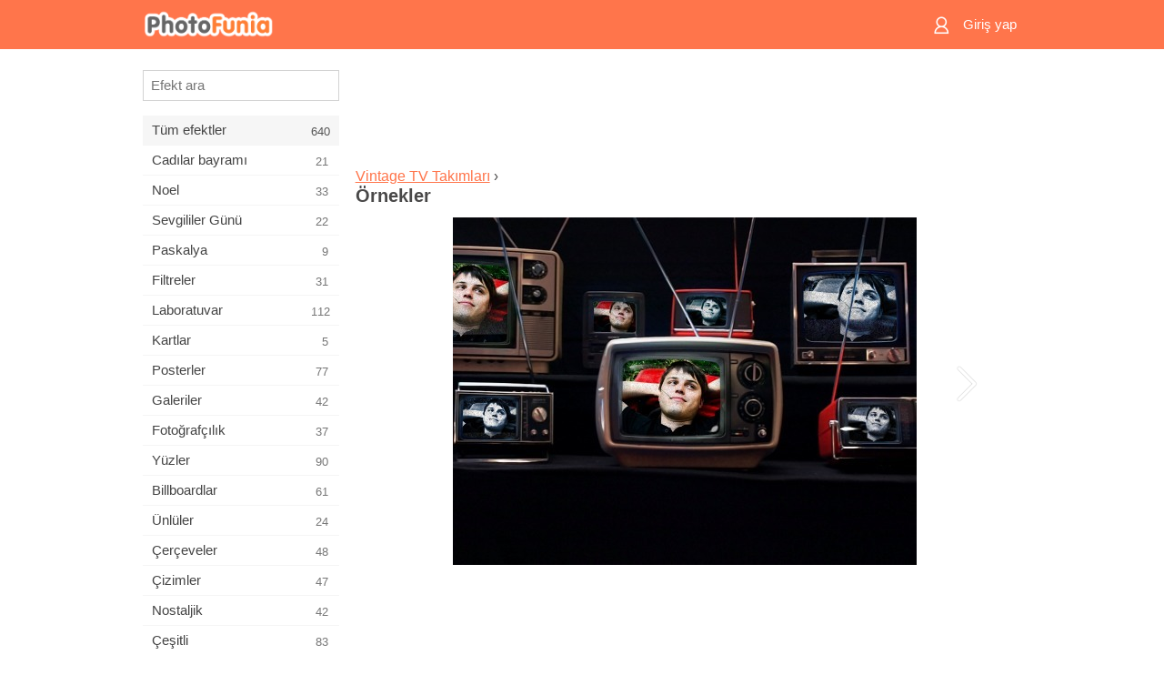

--- FILE ---
content_type: text/html; charset=UTF-8
request_url: https://m.photofunia.com/tr/categories/all_effects/vintage_tv_sets/examples
body_size: 5498
content:
<!doctype html>
<html lang="tr" class="lang-tr ltr">

<head>
   <meta name="viewport" content="width=device-width, initial-scale=1.0, maximum-scale=1.0, user-scalable=no">
   <meta charset="UTF-8">

   <title>
   Örnekler - PhotoFunia: Ücretsiz fotoğraf efektleri ve online fotoğraf düzenleyici</title>

   <meta name="apple-mobile-web-app-capable" content="yes"/>
   <meta http-equiv="X-UA-Compatible" content="IE-edge,chrome=1"/>

   <link rel="canonical" href="https://photofunia.com/tr/categories/all_effects/vintage_tv_sets/examples"/>

   <link rel="alternate" href="https://m.photofunia.com/categories/all_effects/vintage_tv_sets/examples" hreflang="en" />         <link rel="alternate" href="https://m.photofunia.com/ru/categories/all_effects/vintage_tv_sets/examples" hreflang="ru" />
                  <link rel="alternate" href="https://m.photofunia.com/es/categories/all_effects/vintage_tv_sets/examples" hreflang="es" />
                  <link rel="alternate" href="https://m.photofunia.com/ar/categories/all_effects/vintage_tv_sets/examples" hreflang="ar" />
                  <link rel="alternate" href="https://m.photofunia.com/fr/categories/all_effects/vintage_tv_sets/examples" hreflang="fr" />
                  <link rel="alternate" href="https://m.photofunia.com/hi/categories/all_effects/vintage_tv_sets/examples" hreflang="hi" />
                  <link rel="alternate" href="https://m.photofunia.com/it/categories/all_effects/vintage_tv_sets/examples" hreflang="it" />
                  <link rel="alternate" href="https://m.photofunia.com/de/categories/all_effects/vintage_tv_sets/examples" hreflang="de" />
                     <link rel="alternate" href="https://m.photofunia.com/cn/categories/all_effects/vintage_tv_sets/examples" hreflang="zh-Hans" />
                  <link rel="alternate" href="https://m.photofunia.com/pt/categories/all_effects/vintage_tv_sets/examples" hreflang="pt" />
                  <link rel="alternate" href="https://m.photofunia.com/jp/categories/all_effects/vintage_tv_sets/examples" hreflang="ja" />
                  <link rel="alternate" href="https://m.photofunia.com/ko/categories/all_effects/vintage_tv_sets/examples" hreflang="ko" />
                  <link rel="alternate" href="https://m.photofunia.com/id/categories/all_effects/vintage_tv_sets/examples" hreflang="id" />
                  <link rel="alternate" href="https://m.photofunia.com/th/categories/all_effects/vintage_tv_sets/examples" hreflang="th" />
                  <link rel="alternate" href="https://m.photofunia.com/pl/categories/all_effects/vintage_tv_sets/examples" hreflang="pl" />
                  <link rel="alternate" href="https://m.photofunia.com/ua/categories/all_effects/vintage_tv_sets/examples" hreflang="uk" />
                  
   <meta name="theme-color" content="#F67249">

   <link type="image/x-icon" href="https://cdn.photofunia.com/icons/favicon.ico" rel="icon">
   <link rel="shortcut icon" href="https://cdn.photofunia.com/icons/favicon.ico">

   <link rel="apple-touch-icon" sizes="57x57" href="https://cdn.photofunia.com/icons/apple-touch-icon-57x57.png">
   <link rel="apple-touch-icon" sizes="114x114" href="https://cdn.photofunia.com/icons/apple-touch-icon-114x114.png">
   <link rel="apple-touch-icon" sizes="72x72" href="https://cdn.photofunia.com/icons/apple-touch-icon-72x72.png">
   <link rel="apple-touch-icon" sizes="144x144" href="https://cdn.photofunia.com/icons/apple-touch-icon-144x144.png">
   <link rel="apple-touch-icon" sizes="60x60" href="https://cdn.photofunia.com/icons/apple-touch-icon-60x60.png">
   <link rel="apple-touch-icon" sizes="120x120" href="https://cdn.photofunia.com/icons/apple-touch-icon-120x120.png">
   <link rel="apple-touch-icon" sizes="76x76" href="https://cdn.photofunia.com/icons/apple-touch-icon-76x76.png">
   <link rel="apple-touch-icon" sizes="152x152" href="https://cdn.photofunia.com/icons/apple-touch-icon-152x152.png">
   <link rel="apple-touch-icon" sizes="180x180" href="https://cdn.photofunia.com/icons/apple-touch-icon-180x180.png">

   <link rel="icon" type="image/png" href="https://cdn.photofunia.com/icons/favicon-192x192.png" sizes="192x192">
   <link rel="icon" type="image/png" href="https://cdn.photofunia.com/icons/favicon-160x160.png" sizes="160x160">
   <link rel="icon" type="image/png" href="https://cdn.photofunia.com/icons/favicon-96x96.png" sizes="96x96">
   <link rel="icon" type="image/png" href="https://cdn.photofunia.com/icons/favicon-16x16.png" sizes="16x16">
   <link rel="icon" type="image/png" href="https://cdn.photofunia.com/icons/favicon-32x32.png" sizes="32x32">

   <meta name="msapplication-TileColor" content="#FC7D56">
   <meta name="msapplication-TileImage" content="https://cdn.photofunia.com/icons/mstile-144x144.png">
   <meta name="msapplication-config" content="https://cdn.photofunia.com/icons/browserconfig.xml">


   
   <script type="application/ld+json">[
    {
        "@context": "http:\/\/schema.org",
        "@type": "WebSite",
        "name": "PhotoFunia",
        "url": "https:\/\/m.photofunia.com",
        "image": "https:\/\/cdn.photofunia.com\/icons\/favicon-192x192.png",
        "potentialAction": {
            "@type": "SearchAction",
            "target": "https:\/\/m.photofunia.com\/tr\/search?q={search_term_string}",
            "query-input": "required name=search_term_string"
        },
        "sameAs": [
            "https:\/\/www.facebook.com\/photofunia.en",
            "http:\/\/instagram.com\/photofunia_app",
            "https:\/\/twitter.com\/photofunia",
            "https:\/\/plus.google.com\/+photofunia",
            "http:\/\/vk.com\/photofunia"
        ]
    }
]</script>
   <link href="https://cdn.photofunia.com/mobile/build/build.309.css" type="text/css" rel="stylesheet">   </head>

<body ontouchstart="" >
   <div id="head" class="header">
      <div class="header-content">
         <div class="header-menu-cell -cell">
            <div class="header-menu-button -link">
               <span class="sprite-icon menu"></span>
            </div>
         </div>

         <a href="/tr/" class="header-logo -cell">
            <h1>PhotoFunia</h1>
         </a>

         <div class="header-profile -cell">
                           <a href="/tr/signin" class="header-profile-link -link">
                  <span class="header-profile-icon">
                     <span class="sprite-icon signin"></span>
                  </span>
                  <span class="header-profile-title">Giriş yap</span>
               </a>
                     </div>
      </div>
   </div>

   <div id="container">
      <div id="menu">
   <div class="menu-header">
      <div class="menu-header-button js-menu-toggle">
         <div class="sprite-icon close"></div>
      </div>
   </div>
   <div class="menu-container">
      <div class="menu-search">
         <form action="/tr/search">
            <input type="text" name="q" placeholder="Efekt ara"
                    required=""/>
            <div class="font-icon search"></div>
         </form>
      </div>
      <div class="menu-list">
         <ul class="list-menu-container list-effects" itemscope itemtype="http://schema.org/SiteNavigationElement">
            
                           <li class="active">
                  <a href="/tr/categories/all_effects" itemprop="url" title="PhotoFunia, resim editörü efektleri ve fotoğraf filtrelerinin büyük bir kütüphanesiyle dolu lider bir ücretsiz fotoğraf düzenleme sitesidir. Resimleri çevrimiçi resim düzenleyici ile düzenleyin.">
                     <meta itemprop="description" content="PhotoFunia, resim editörü efektleri ve fotoğraf filtrelerinin büyük bir kütüphanesiyle dolu lider bir ücretsiz fotoğraf düzenleme sitesidir. Resimleri çevrimiçi resim düzenleyici ile düzenleyin.">
                     <span itemprop="name">Tüm efektler</span>

                     <span class="label-total">640</span>
                                       </a>
               </li>
                           <li >
                  <a href="/tr/categories/halloween" itemprop="url" title="Birkaç saniye içinde ücretsiz çevrimiçi komik Cadılar Bayramı resimleri oluşturun. Metin ve resimler dahil olmak üzere çevrimiçi Halloween fotoğraf efektleri koleksiyonundan seçim yapın.">
                     <meta itemprop="description" content="Birkaç saniye içinde ücretsiz çevrimiçi komik Cadılar Bayramı resimleri oluşturun. Metin ve resimler dahil olmak üzere çevrimiçi Halloween fotoğraf efektleri koleksiyonundan seçim yapın.">
                     <span itemprop="name">Cadılar bayramı</span>

                     <span class="label-total">21</span>
                                       </a>
               </li>
                           <li >
                  <a href="/tr/categories/christmas" itemprop="url" title="Ücretsiz çevrimiçi aracımızla mevcut şablonlardan ve efektlerden Noel fotoğraf kartı ve mutlu yeni yıl kartları oluşturun. Noel ve yeni yıl kartları kolay.">
                     <meta itemprop="description" content="Ücretsiz çevrimiçi aracımızla mevcut şablonlardan ve efektlerden Noel fotoğraf kartı ve mutlu yeni yıl kartları oluşturun. Noel ve yeni yıl kartları kolay.">
                     <span itemprop="name">Noel</span>

                     <span class="label-total">33</span>
                                       </a>
               </li>
                           <li >
                  <a href="/tr/categories/valentines_day" itemprop="url" title="Sevgililer Günü kartpostallarını ve resim çerçevelerini sevgilinizle paylaşmak için romantik editörümüzle ücretsiz olarak çevrimiçi yapın.">
                     <meta itemprop="description" content="Sevgililer Günü kartpostallarını ve resim çerçevelerini sevgilinizle paylaşmak için romantik editörümüzle ücretsiz olarak çevrimiçi yapın.">
                     <span itemprop="name">Sevgililer Günü</span>

                     <span class="label-total">22</span>
                                       </a>
               </li>
                           <li >
                  <a href="/tr/categories/easter" itemprop="url" title="">
                     <meta itemprop="description" content="">
                     <span itemprop="name">Paskalya</span>

                     <span class="label-total">9</span>
                                       </a>
               </li>
                           <li >
                  <a href="/tr/categories/filters" itemprop="url" title="Filtreler kategorisi, arkadaşlarınızla ve ailenizle paylaşmak için benzersiz ve profesyonel resim kolajları oluşturmak için ücretsiz çevrimiçi fotoğraf filtreleri düzenleyicisi sunar.">
                     <meta itemprop="description" content="Filtreler kategorisi, arkadaşlarınızla ve ailenizle paylaşmak için benzersiz ve profesyonel resim kolajları oluşturmak için ücretsiz çevrimiçi fotoğraf filtreleri düzenleyicisi sunar.">
                     <span itemprop="name">Filtreler</span>

                     <span class="label-total">31</span>
                                       </a>
               </li>
                           <li >
                  <a href="/tr/categories/lab" itemprop="url" title="Laboratuar kategorisi, birçok komik fotoğraf düzenleme denemesinin çevrimiçi yapıldığı yerdir. Ücretsiz komik resim düzenleyicimizle profesyonel resim efektleri uygulayın.">
                     <meta itemprop="description" content="Laboratuar kategorisi, birçok komik fotoğraf düzenleme denemesinin çevrimiçi yapıldığı yerdir. Ücretsiz komik resim düzenleyicimizle profesyonel resim efektleri uygulayın.">
                     <span itemprop="name">Laboratuvar</span>

                     <span class="label-total">112</span>
                                       </a>
               </li>
                           <li >
                  <a href="/tr/categories/cards" itemprop="url" title="Çevrimiçi aracımızı kullanarak ücretsiz özelleştirilmiş ve kişiselleştirilmiş fotoğraf tebrik kartları tasarlayın. Bu tatil arkadaşlarınız ve ailenizle paylaşmak için çevrimiçi bir kart olun.">
                     <meta itemprop="description" content="Çevrimiçi aracımızı kullanarak ücretsiz özelleştirilmiş ve kişiselleştirilmiş fotoğraf tebrik kartları tasarlayın. Bu tatil arkadaşlarınız ve ailenizle paylaşmak için çevrimiçi bir kart olun.">
                     <span itemprop="name">Kartlar</span>

                     <span class="label-total">5</span>
                                       </a>
               </li>
                           <li >
                  <a href="/tr/categories/posters" itemprop="url" title="Fotoğrafınızı yükleyip posteri seçerek fotoğraftan fotoğraf posteri oluşturun. Çevrimiçi ücretsiz editörümüzle poster oluşturmak daha kolay olamazdı.">
                     <meta itemprop="description" content="Fotoğrafınızı yükleyip posteri seçerek fotoğraftan fotoğraf posteri oluşturun. Çevrimiçi ücretsiz editörümüzle poster oluşturmak daha kolay olamazdı.">
                     <span itemprop="name">Posterler</span>

                     <span class="label-total">77</span>
                                       </a>
               </li>
                           <li >
                  <a href="/tr/categories/galleries" itemprop="url" title="Ücretsiz çevrimiçi fotoğraf editörü ile duvar posterlerinden bir şaheser oluşturun. Poster yapımcısı için çevrimiçi fotoğrafımızı kullanın ve serginizin bir parçası olarak resminizi oluşturun.">
                     <meta itemprop="description" content="Ücretsiz çevrimiçi fotoğraf editörü ile duvar posterlerinden bir şaheser oluşturun. Poster yapımcısı için çevrimiçi fotoğrafımızı kullanın ve serginizin bir parçası olarak resminizi oluşturun.">
                     <span itemprop="name">Galeriler</span>

                     <span class="label-total">42</span>
                                       </a>
               </li>
                           <li >
                  <a href="/tr/categories/photography" itemprop="url" title="Kendi fotoğraf montajınızı çevrimiçi olarak aile albümleri koleksiyonunuza ekleyin ve fotoğraf montajınıza ücretsiz bir efekt ekleyerek bugün resminizi düzenleyin.">
                     <meta itemprop="description" content="Kendi fotoğraf montajınızı çevrimiçi olarak aile albümleri koleksiyonunuza ekleyin ve fotoğraf montajınıza ücretsiz bir efekt ekleyerek bugün resminizi düzenleyin.">
                     <span itemprop="name">Fotoğrafçılık</span>

                     <span class="label-total">37</span>
                                       </a>
               </li>
                           <li >
                  <a href="/tr/categories/faces" itemprop="url" title="Birkaç saniyede ücretsiz düzenleyicimizle çevrimiçi olarak bir yüz efekti kullanarak eğlenceli fotoğraf oluşturun. Artık fotoğrafınızı komik yüzünüze koyabilir ve arkadaşlarınızla paylaşabilirsiniz.">
                     <meta itemprop="description" content="Birkaç saniyede ücretsiz düzenleyicimizle çevrimiçi olarak bir yüz efekti kullanarak eğlenceli fotoğraf oluşturun. Artık fotoğrafınızı komik yüzünüze koyabilir ve arkadaşlarınızla paylaşabilirsiniz.">
                     <span itemprop="name">Yüzler</span>

                     <span class="label-total">90</span>
                                       </a>
               </li>
                           <li >
                  <a href="/tr/categories/billboards" itemprop="url" title="Reklam panosu fotoğraf düzenleyicisini kullanın ve fotoğrafınızı çevrimiçi ücretsiz bir panoya koyun. Billboard efektinizi seçin ve birkaç saniye içinde resminiz üzerinde olacak.">
                     <meta itemprop="description" content="Reklam panosu fotoğraf düzenleyicisini kullanın ve fotoğrafınızı çevrimiçi ücretsiz bir panoya koyun. Billboard efektinizi seçin ve birkaç saniye içinde resminiz üzerinde olacak.">
                     <span itemprop="name">Billboardlar</span>

                     <span class="label-total">61</span>
                                       </a>
               </li>
                           <li >
                  <a href="/tr/categories/celebrities" itemprop="url" title="Ücretsiz çevrimiçi araçla ünlü ile resmi düzenleyerek spot ışığın tadını çıkarın. Ünlü ile fotoğraf düzenleyin ve herkesle paylaşarak ünlü olun!">
                     <meta itemprop="description" content="Ücretsiz çevrimiçi araçla ünlü ile resmi düzenleyerek spot ışığın tadını çıkarın. Ünlü ile fotoğraf düzenleyin ve herkesle paylaşarak ünlü olun!">
                     <span itemprop="name">Ünlüler</span>

                     <span class="label-total">24</span>
                                       </a>
               </li>
                           <li >
                  <a href="/tr/categories/frames" itemprop="url" title="Resimleriniz için özel çerçeveler oluşturmak üzere resim çerçeveleri düzenleyicimizi kullanın. Ücretsiz fotoğraf çerçeveleri aracıyla resimleri çevrimiçi düzenleyin ve fotoğraflarınızı çerçevelemeye başlayın.">
                     <meta itemprop="description" content="Resimleriniz için özel çerçeveler oluşturmak üzere resim çerçeveleri düzenleyicimizi kullanın. Ücretsiz fotoğraf çerçeveleri aracıyla resimleri çevrimiçi düzenleyin ve fotoğraflarınızı çerçevelemeye başlayın.">
                     <span itemprop="name">Çerçeveler</span>

                     <span class="label-total">48</span>
                                       </a>
               </li>
                           <li >
                  <a href="/tr/categories/drawings" itemprop="url" title="Ücretsiz çevrimiçi resim düzenleyicimizle resmi çizime dönüştürün. Çizimler kategorisinde, istediğiniz efekti uygulayarak fotoğrafınızı sanata dönüştürebilirsiniz.">
                     <meta itemprop="description" content="Ücretsiz çevrimiçi resim düzenleyicimizle resmi çizime dönüştürün. Çizimler kategorisinde, istediğiniz efekti uygulayarak fotoğrafınızı sanata dönüştürebilirsiniz.">
                     <span itemprop="name">Çizimler</span>

                     <span class="label-total">47</span>
                                       </a>
               </li>
                           <li >
                  <a href="/tr/categories/vintage" itemprop="url" title="Ücretsiz çevrimiçi vintage fotoğraf editörü ile vintage fotoğrafçılığını deneyin. Eski kartlar oluşturun, resimlere retro filtre veya vintage resim çerçeveleri uygulayın.">
                     <meta itemprop="description" content="Ücretsiz çevrimiçi vintage fotoğraf editörü ile vintage fotoğrafçılığını deneyin. Eski kartlar oluşturun, resimlere retro filtre veya vintage resim çerçeveleri uygulayın.">
                     <span itemprop="name">Nostaljik</span>

                     <span class="label-total">42</span>
                                       </a>
               </li>
                           <li >
                  <a href="/tr/categories/misc" itemprop="url" title="Çeşitli kategorisindeki çeşitli fotoğraf efektlerinden birini seçin ve benzersiz bir eğlenceli resim oluşturun. Ücretsiz çevrimiçi editörden birçok çeşitli fotoğraf filtresi arasından seçim yapın.">
                     <meta itemprop="description" content="Çeşitli kategorisindeki çeşitli fotoğraf efektlerinden birini seçin ve benzersiz bir eğlenceli resim oluşturun. Ücretsiz çevrimiçi editörden birçok çeşitli fotoğraf filtresi arasından seçim yapın.">
                     <span itemprop="name">Çeşitli</span>

                     <span class="label-total">83</span>
                                       </a>
               </li>
                           <li >
                  <a href="/tr/categories/magazines" itemprop="url" title="Dünyanın en ünlü parlak dergilerinin kapak sayfalarına tapmak için kişiselleştirilmiş dergi kapakları oluşturmak için ücretsiz çevrimiçi dergi kapak düzenleyicimizi kullanın.">
                     <meta itemprop="description" content="Dünyanın en ünlü parlak dergilerinin kapak sayfalarına tapmak için kişiselleştirilmiş dergi kapakları oluşturmak için ücretsiz çevrimiçi dergi kapak düzenleyicimizi kullanın.">
                     <span itemprop="name">Dergiler</span>

                     <span class="label-total">18</span>
                                       </a>
               </li>
                           <li >
                  <a href="/tr/categories/professions" itemprop="url" title="Mesleğinizin fotoğraf düzenleyicisinden gelen efektleri kullanarak, resminizi yükleyin ve mesleğinizi birkaç tıklamayla ücretsiz olarak çevrimiçi değiştirmek için komik fotoğraf efektleri uygulayın.">
                     <meta itemprop="description" content="Mesleğinizin fotoğraf düzenleyicisinden gelen efektleri kullanarak, resminizi yükleyin ve mesleğinizi birkaç tıklamayla ücretsiz olarak çevrimiçi değiştirmek için komik fotoğraf efektleri uygulayın.">
                     <span itemprop="name">Meslekler</span>

                     <span class="label-total">25</span>
                                       </a>
               </li>
                           <li >
                  <a href="/tr/categories/movies" itemprop="url" title="Ücretsiz çevrimiçi araç, seçtiğiniz film temalı resimler için aktörlerle fotoğraf düzenleme sunar. Hollywood veya Bollywood oyuncuları efekti ile resimler oluşturun.">
                     <meta itemprop="description" content="Ücretsiz çevrimiçi araç, seçtiğiniz film temalı resimler için aktörlerle fotoğraf düzenleme sunar. Hollywood veya Bollywood oyuncuları efekti ile resimler oluşturun.">
                     <span itemprop="name">Filmler</span>

                     <span class="label-total">20</span>
                                       </a>
               </li>
                           <li >
                  <a href="/tr/categories/tv" itemprop="url" title="Üzerinde sizinle bir TV resmi oluşturmak için ücretsiz çevrimiçi fotoğraf efekti aracımızı kullanın. TV setinin diğer tarafındaki bir TV şovunda görünmek için kendi resminizi düzenleyin.">
                     <meta itemprop="description" content="Üzerinde sizinle bir TV resmi oluşturmak için ücretsiz çevrimiçi fotoğraf efekti aracımızı kullanın. TV setinin diğer tarafındaki bir TV şovunda görünmek için kendi resminizi düzenleyin.">
                     <span itemprop="name">Televizyon</span>

                     <span class="label-total">9</span>
                                       </a>
               </li>
                           <li >
                  <a href="/tr/categories/books" itemprop="url" title="Ücretsiz fotoğraf düzenleyicimizi kullanarak çevrimiçi olarak kendi kitap kapağınızı oluşturun. Sadece resminizi yükleyin ve uygulamak için bir kitap fotoğraf efekti seçin.">
                     <meta itemprop="description" content="Ücretsiz fotoğraf düzenleyicimizi kullanarak çevrimiçi olarak kendi kitap kapağınızı oluşturun. Sadece resminizi yükleyin ve uygulamak için bir kitap fotoğraf efekti seçin.">
                     <span itemprop="name">Kitabın</span>

                     <span class="label-total">15</span>
                                       </a>
               </li>
                     </ul>
      </div>
   </div>
</div>

      <div id="content">
         
   <div class="content-container full-height-container" id="examples">
   <div class="advert-container adsense effect-top"><ins class="adsbygoogle advert"
         data-ad-client="ca-pub-5896353906608024"
         data-ad-slot="5949562512"></ins>
         <script>(adsbygoogle = window.adsbygoogle || []).push({});</script></div>
   <div class="breadcrumb-container">
      <div class="breadcrumb-subheader">
                     <a href="/tr/categories/all_effects/vintage_tv_sets">
               Vintage TV Takımları</a>
                   ›
      </div>
      <div class="breadcrumb-header">
         <h2>Örnekler</h2>
      </div>
   </div>

   <div class="image-container">
      <div class="slider">
         <div class="prev">
            <div class="arrow arrow-left"></div>
         </div>
         <div class="next">
            <div class="arrow arrow-right"></div>
         </div>
                     <img style="display: none" src="https://cdn.photofunia.com/effects/vintage_tv_sets/examples/1corwp_o.jpg">
                     <img style="display: none" src="https://cdn.photofunia.com/effects/vintage_tv_sets/examples/ulpjrn_o.jpg">
                     <img style="display: none" src="https://cdn.photofunia.com/effects/vintage_tv_sets/examples/9ubwgo_o.gif">
               </div>
   </div>

</div>

         <div id="footer" class="clear">
   <ul class="links">
            <li><a href="/tr/apps">Uygulamalar</a></li>
      <li><a href="/tr/about">Hakkında</a></li>
      <li><a href="/tr/help">Yardım</a></li>
      <li><a href="/tr/contact">İletişim</a></li>
      <li><a href="/tr/terms">Kullanım Koşulları</a></li>
      <li><a href="/tr/privacy">Gizlilik Politikası</a></li>
      <li><a href="//photofunia.com/tr/categories/all_effects/vintage_tv_sets/examples?redirect=false">Masaüstü sürümü</a></li>
   </ul>

   <div class="floor clear">
      <div class="copyright">
         Capsule Digital &copy; 2026      </div>

      <form class="languages">
         <select id="languages">
                                             <option value="/categories/all_effects/vintage_tv_sets/examples"
                          >English</option>
                                                            <option value="/ru/categories/all_effects/vintage_tv_sets/examples"
                          >Русский</option>
                                                            <option value="/es/categories/all_effects/vintage_tv_sets/examples"
                          >Español</option>
                                                            <option value="/ar/categories/all_effects/vintage_tv_sets/examples"
                          >اللغة العربية</option>
                                                            <option value="/fr/categories/all_effects/vintage_tv_sets/examples"
                          >Français</option>
                                                            <option value="/hi/categories/all_effects/vintage_tv_sets/examples"
                          >हिंदी</option>
                                                            <option value="/it/categories/all_effects/vintage_tv_sets/examples"
                          >Italiano</option>
                                                            <option value="/de/categories/all_effects/vintage_tv_sets/examples"
                          >Deutsch</option>
                                                            <option value="/tr/categories/all_effects/vintage_tv_sets/examples"
                          selected>Türkçe</option>
                                                            <option value="/cn/categories/all_effects/vintage_tv_sets/examples"
                          >中文(简体)</option>
                                                            <option value="/pt/categories/all_effects/vintage_tv_sets/examples"
                          >Português</option>
                                                            <option value="/jp/categories/all_effects/vintage_tv_sets/examples"
                          >日本語</option>
                                                            <option value="/ko/categories/all_effects/vintage_tv_sets/examples"
                          >한국어</option>
                                                            <option value="/id/categories/all_effects/vintage_tv_sets/examples"
                          >Bahasa Indonesia</option>
                                                            <option value="/th/categories/all_effects/vintage_tv_sets/examples"
                          >ภาษาไทย</option>
                                                            <option value="/pl/categories/all_effects/vintage_tv_sets/examples"
                          >Polski</option>
                                                            <option value="/ua/categories/all_effects/vintage_tv_sets/examples"
                          >Українська</option>
                                    </select>
      </form>

   </div>
</div>
      </div>
   </div>

   <div id="cookie-accept">
   <div class="buttons">
      <button class="button" id="got-it">Anladım!</button>
   </div>
   <div class="info">
      Bu web sitesi, web sitemizde en iyi deneyimi yaşamanızı sağlamak için çerezler kullanmaktadır. <a href="/tr/privacy#cookies" target="_blank">Daha fazla bilgi</a>
   </div>
</div>
   <script>
   var DOMAIN_SITE = "photofunia.com";
   var DOMAIN_MOBILE = "m.photofunia.com";
   var DOMAIN_BASIC = "basic.photofunia.com";
</script>

<script src="https://cdn.photofunia.com/mobile/build/build.309.js"></script>
<script>
   (function(i,s,o,g,r,a,m){i['GoogleAnalyticsObject']=r;i[r]=i[r]||function(){
      (i[r].q=i[r].q||[]).push(arguments)},i[r].l=1*new Date();a=s.createElement(o),
      m=s.getElementsByTagName(o)[0];a.async=1;a.src=g;m.parentNode.insertBefore(a,m)
   })(window,document,'script','//www.google-analytics.com/analytics.js','ga');

   ga('create', 'UA-58565663-2', 'auto');
   ga('send', 'pageview');
</script>

<script>
   (function(m,e,t,r,i,k,a){m[i]=m[i]||function(){(m[i].a=m[i].a||[]).push(arguments)};
   m[i].l=1*new Date();k=e.createElement(t),a=e.getElementsByTagName(t)[0],k.async=1,k.src=r,a.parentNode.insertBefore(k,a)})
   (window, document, "script", "https://mc.yandex.ru/metrika/tag.js", "ym");

   ym(62498527, "init", {
        clickmap:true,
        trackLinks:true,
        accurateTrackBounce:true
   });
</script>
<noscript><div><img src="https://mc.yandex.ru/watch/62498527" style="position:absolute; left:-9999px;" alt="" /></div></noscript>


   <script async src="//pagead2.googlesyndication.com/pagead/js/adsbygoogle.js"></script></body>
</html>

--- FILE ---
content_type: text/html; charset=utf-8
request_url: https://www.google.com/recaptcha/api2/aframe
body_size: 268
content:
<!DOCTYPE HTML><html><head><meta http-equiv="content-type" content="text/html; charset=UTF-8"></head><body><script nonce="6QNbLpX2UhOwMdok_5ZgEw">/** Anti-fraud and anti-abuse applications only. See google.com/recaptcha */ try{var clients={'sodar':'https://pagead2.googlesyndication.com/pagead/sodar?'};window.addEventListener("message",function(a){try{if(a.source===window.parent){var b=JSON.parse(a.data);var c=clients[b['id']];if(c){var d=document.createElement('img');d.src=c+b['params']+'&rc='+(localStorage.getItem("rc::a")?sessionStorage.getItem("rc::b"):"");window.document.body.appendChild(d);sessionStorage.setItem("rc::e",parseInt(sessionStorage.getItem("rc::e")||0)+1);localStorage.setItem("rc::h",'1769105305774');}}}catch(b){}});window.parent.postMessage("_grecaptcha_ready", "*");}catch(b){}</script></body></html>